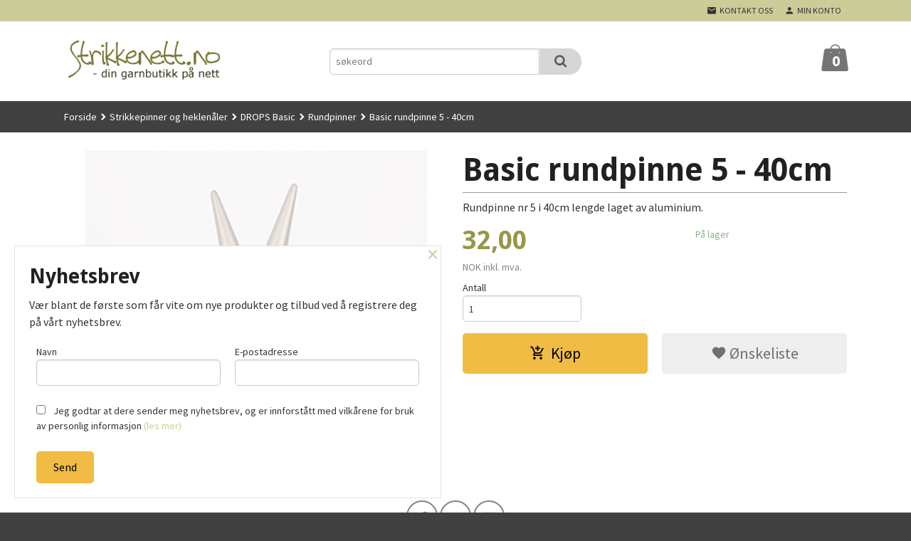

--- FILE ---
content_type: text/html
request_url: https://strikkenett.no/produkt/strikkepinner-og-heklenaler/drops-basic/rundpinner/basic-rundpinne-5-40cm
body_size: 15132
content:
<!DOCTYPE html>

<!--[if IE 7]>    <html class="lt-ie10 lt-ie9 lt-ie8 ie7 no-js" lang="no"> <![endif]-->
<!--[if IE 8]>    <html class="lt-ie10 lt-ie9 ie8 no-js" lang="no"> <![endif]-->
<!--[if IE 9]>    <html class="lt-ie10 ie9 no-js" lang="no"> <![endif]-->
<!--[if (gt IE 9)|!(IE)]><!--> <html class="no-js" lang="no"> <!--<![endif]-->

<head prefix="og: http://ogp.me/ns# fb: http://ogp.me/ns/fb# product: http://ogp.me/ns/product#">
    <meta http-equiv="Content-Type" content="text/html; charset=UTF-8">
    <meta http-equiv="X-UA-Compatible" content="IE=edge">
    
                    <title>Basic rundpinne 5 - 40cm | Strikkenett.no - din garnbutikk på nett</title>
        

    <meta name="description" content="Rundpinne nr 5 i 40cm lengde laget av aluminium.">

    <meta name="keywords" content="">

<meta name="csrf-token" content="H3DMh79Gjn6fX3OC2uFcWoUJXNgv3d1pk9ofGGq5">    <link rel="shortcut icon" href="/favicon.ico">
    <meta property="og:title" content="Basic rundpinne 5 - 40cm">
<meta property="og:type" content="product">

<meta property="og:image" content="https://strikkenett.no/assets/img/630/630/bilder_nettbutikk/d1438fe2175864ab7bb5947bd268658b-image.jpeg">

    <meta property="og:image:width" content="600">
    <meta property="og:image:height" content="600">

<meta property="og:description" content="Rundpinne nr 5 i 40cm lengde laget av aluminium.">


<meta property="product:price:amount" content="32.00"> 
<meta property="product:price:currency" content="NOK">

    <meta property="product:category" content="Rundpinner">
    <meta property="product-category-link" content="https://strikkenett.no/butikk/strikkepinner-og-heklenaler/drops-basic/rundpinner">

<meta property="product:availability" content="instock">



<meta property="og:url" content="https://strikkenett.no/produkt/strikkepinner-og-heklenaler/drops-basic/rundpinner/basic-rundpinne-5-40cm">
<meta property="og:site_name" content="Strikkenett.no - din garnbutikk på nett">
<meta property="og:locale" content="nb_NO"><!-- Pioneer scripts & style -->
<meta name="viewport" content="width=device-width, initial-scale=1.0, minimum-scale=1">
<!-- Android Lollipop theme support: http://updates.html5rocks.com/2014/11/Support-for-theme-color-in-Chrome-39-for-Android -->
<meta name="theme-color" content="#CCCC99">

<link href="/assets/themes/meridian/css/meridian.compiled.css?ver=1594036892" rel="preload" as="style">
<link href="/assets/themes/meridian/css/meridian.compiled.css?ver=1594036892" rel="stylesheet" type="text/css">


<script type="text/javascript" src="/assets/js/modernizr.min-dev.js"></script>
<script>
    window.FEATURES = (function() {
        var list = {"24ai":1,"24chat":1,"24nb":1,"8":1,"api":1,"blog":1,"boxpacker":1,"criteo":1,"discount":1,"dropshipping":1,"email_redesign":1,"facebook_dpa":1,"facebook_product_catalog":1,"fiken":1,"frontendfaq":1,"giftcard":1,"google_analytics_4":1,"google_shopping":1,"klarna_b2b":1,"localization":1,"logistra":1,"logistra_printers":1,"mega_menu":1,"modal_cart":1,"modal_cart_free_shipping_reminder":1,"modal_cart_products":1,"newsletter":1,"om2_multihandling":1,"pickuppoints":1,"pickuppoints_custom":1,"popup_module":1,"printnode":1,"product_image_slider":1,"product_management_2":1,"product_management_2_customize_layout":1,"slider":1,"snapchat":1,"stock_reminders":1,"text":1,"thumb_attribute_connection":1,"tripletex":1,"two":1,"two_search_api":1,"update_price_on_attribute_change":1,"users":1,"vipps_express":1,"webshop":1};

        return {
            get: function(name) { return name in list; }
        };
    })();

    if (window.FEATURES.get('facebook_dpa')) {
                facebook_dpa_id = "1711661610235450";
            }

</script>

   

<script async src="https://client.24nettbutikk.chat/embed.js" data-chat-id=""></script><script>function chat(){(window.lvchtarr=window.lvchtarr||[]).push(arguments)}</script><script>chat('placement', 'bottom-right');</script><!-- Global site tag (gtag.js) - Google Analytics -->
<script type="text/plain" data-category="analytics" async src="https://www.googletagmanager.com/gtag/js?id=G-82S7M9N0KV"></script>
<script type="text/plain" data-category="analytics">
  window.dataLayer = window.dataLayer || [];
  function gtag(){dataLayer.push(arguments);}
  gtag('js', new Date());

      gtag('config', 'G-16R6PMDFDV');
    gtag('config', 'G-82S7M9N0KV', {
      theme: 'meridian',
      activeCheckout: 'checkout'
  });
</script>

<script>
    class Item {
        product = {};

        constructor(product) {
            this.product = product;
        }

        #setItemVariant() {
            this.product.item_variant = Array.from(document.querySelectorAll('div.product__attribute'))
                ?.reduce((previousValue, currentValue, currentIndex, array) => {
                    let selectOptions = Array.from(currentValue.children[1].children[0].children);

                    if (!selectOptions.some(option => option.tagName === 'OPTGROUP')) {
                        let attribute = currentValue.children[0].children[0].innerHTML;
                        let value = selectOptions.find(attributeValue => attributeValue.selected).innerHTML;

                        return previousValue += `${attribute}: ${value}${array.length && currentIndex !== array.length - 1 ? ', ' : ''}`;
                    }
                }, '');
        }

        #attachEventListeners() {
            document.querySelectorAll('select.js-attribute').forEach(selector => selector.addEventListener('change', () => this.#setItemVariant()));

            const buyProductButton = document.querySelector('button.js-product__buy-button');

            if (buyProductButton) {
                buyProductButton.addEventListener('click', () => {
                    gtag('event', 'add_to_cart', {
                        currency: 'NOK',
                        value: this.product.value,
                        items: [{ ...this.product, quantity: parseInt(document.getElementById('buy_count').value) }]
                    });
                });
            }

            const buyBundleButton = document.querySelector('button.js-bundle__buy-button');

            if (buyBundleButton) {
                buyBundleButton.addEventListener('click', () => {
                    gtag('event', 'add_to_cart', {
                        currency: 'NOK',
                        value: this.product.value,
                        items: [this.product]
                    });
                });
            }

            const wishListButton = document.querySelector('.product__wishlist-button:not(.disabled)');

            if (wishListButton) {
                wishListButton.addEventListener('click', () => {
                    gtag('event', 'add_to_wishlist', {
                        currency: 'NOK',
                        value: this.product.value,
                        items: [{ ...this.product, quantity: parseInt(document.getElementById('buy_count').value) }],
                    });
                });
            }
        }

        async initialize() {
            await this.#setItemVariant();
            this.#attachEventListeners();

            gtag('event', 'view_item', {
                currency: 'NOK',
                value: this.product.value,
                items: [this.product]
            });
        }
    }
</script>
<!-- Google Analytics -->
<script type="text/plain" data-category="analytics">

    (function (i, s, o, g, r, a, m) {
        i['GoogleAnalyticsObject'] = r;
        i[r] = i[r] || function () {
            (i[r].q = i[r].q || []).push(arguments)
        }, i[r].l = 1 * new Date();
        a = s.createElement(o),
            m = s.getElementsByTagName(o)[0];
        a.async = 1;
        a.src = g;
        m.parentNode.insertBefore(a, m)
    })(window, document, 'script', '//www.google-analytics.com/analytics.js', 'ga');

        ga('create', 'UA-22210774-1', 'auto');
        
    ga('create', 'UA-24343184-8', 'auto', '24nb');

        ga('24nb.send', 'pageview');

    
        ga('send', 'pageview');

    
    
</script>
<div id="sincos-sc"></div>

<script>
    window.SERVER_DATA={"checkoutUrl":"checkout","cartFullHeight":1,"languageId":"1","currency":"NOK","usesFreeShippingReminder":false,"freeShippingCutoff":"799","useProductUpSell":true,"googleAnalytics4Enabled":true};
</script>
<script src="/js/slider-cart.js?v=b2cf874253b7a8c1bbe7f2dbd336acbb" type="text/javascript"></script>
<!-- Global site tag (gtag.js) - Google Analytics -->
<script async src="https://www.googletagmanager.com/gtag/js?id=UA-22210774-1"></script>
<script>
window.dataLayer = window.dataLayer || [];
function gtag(){dataLayer.push(arguments);}
gtag('js', new Date());
gtag('config', 'UA-22210774-1');
</script>


<!-- Google tag (gtag.js) -->
<script async src="https://www.googletagmanager.com/gtag/js?id=AW-981850917">
</script>
<script>
  window.dataLayer = window.dataLayer || [];
  function gtag(){dataLayer.push(arguments);}
  gtag('js', new Date());

  gtag('config', 'AW-981850917');
</script>


<!-- Global site tag (gtag.js) - Google Ads: 981850917 --> <script async src="https://www.googletagmanager.com/gtag/js?id=AW-981850917"></script> <script> window.dataLayer = window.dataLayer || []; function gtag(){dataLayer.push(arguments);} gtag('js', new Date()); gtag('config', 'AW-981850917'); </script>
<link rel="stylesheet" href="/css/cookie_consent.css">
<script defer src="/js/cookie_consent.js"></script>
<script>
    window.dataLayer = window.dataLayer || [];
    function gtag(){dataLayer.push(arguments);}

    // Set default consent to 'denied' as a placeholder
    // Determine actual values based on your own requirements
    gtag('consent', 'default', {
        'ad_storage': 'denied',
        'ad_user_data': 'denied',
        'ad_personalization': 'denied',
        'analytics_storage': 'denied',
        'url_passthrough': 'denied'
    });

</script>

<script>

    window.addEventListener('load', function(){

        CookieConsent.run({
            cookie: {
                name: 'cookie_consent_cookie',
                domain: window.location.hostname,
                path: '/',
                expiresAfterDays: 30,
                sameSite: 'Lax'
            },
            disablePageInteraction: true,
            guiOptions: {
                consentModal: {
                    layout: 'box inline',
                    position: 'middle center',
                    equalWeightButtons: false,
                }
            },
            categories: {
                necessary: {
                    enabled: true,
                    readonly: true,
                },
                analytics: {},
                targeting: {}
            },
            language: {
                default: 'no',
                translations: {
                    no: {
                        consentModal: {
                            title: 'Vi bruker cookies!',
                            description: '<p>Vi benytter første- og tredjeparts cookies (informasjonskapsler).</p><br><br><p>Cookies bruker til: </p><br><ul style="padding-left:3px;"><li>Nødvendige funksjoner på nettsiden</li><li>Analyse og statistikk</li><li>Markedsføring som kan brukes for personlig tilpasning av annonser</li></ul><br><p>Velg “Godta alle” om du aksepterer vår bruk av cookie. Hvis du ønsker å endre på cookie-innstillingene, velg “La meg velge selv”.</p><br><p>Les mer om vår Cookie policy <a href="/side/cookies">her.</a></p>',
                            acceptAllBtn: 'Godta alle',
                            acceptNecessaryBtn: 'Godta kun nødvendige',
                            showPreferencesBtn: 'La meg velge selv',
                        },
                        preferencesModal: {
                            title: 'Innstillinger',
                            acceptAllBtn: 'Godta alle',
                            acceptNecessaryBtn: 'Godta kun nødvendige',
                            savePreferencesBtn: 'Lagre og godta innstillinger',
                            closeIconLabel: 'Lukk',
                            sections: [
                                {
                                    title: 'Bruk av cookies 📢',
                                    description: 'Vi bruker cookies for å sikre deg en optimal opplevelse i nettbutikken vår. Noen cookies er påkrevd for at nettbutikken skal fungere. Les mer om vår <a href="/side/sikkerhet_og_personvern" class="cc-link">personvernerklæring</a>.'
                                },
                                {
                                    title: 'Helt nødvendige cookies',
                                    description: 'Cookies som er helt nødvendig for at nettbutikken skal fungere. Man får ikke handlet i nettbutikken uten disse.',
                                },
                                {
                                    title: 'Cookies rundt analyse og oppsamling av statistikk',
                                    description: 'Cookie som lagrer anonym statistikk av besøkende i nettbutikken. Disse brukes av nettbutikkeier for å lære seg mer om hvem publikummet sitt er.',
                                    linkedCategory: 'analytics'
                                },
                                {
                                    title: 'Cookies rundt markedsføring og retargeting',
                                    description: 'Cookies som samler informasjon om din bruk av nettsiden slik at markedsføring kan tilpasses deg.',
                                    linkedCategory: 'targeting'
                                },
                                {
                                    title: 'Mer informasjon',
                                    description: 'Ved spørsmål om vår policy rundt cookies og dine valg, ta gjerne kontakt med oss på <a href="mailto:garn@strikkenett.no">garn@strikkenett.no</a>.'
                                }
                            ]
                        }
                    }
                }
            }
        });
    });
</script>

<script type="text/plain" data-category="targeting">
    window.dataLayer = window.dataLayer || [];
    function gtag(){ dataLayer.push(arguments); }
    gtag('consent', 'update', {
        'ad_storage': 'granted',
        'ad_user_data': 'granted',
        'ad_personalization': 'granted'
    });
</script>

<script type="text/plain" data-category="analytics">
    window.dataLayer = window.dataLayer || [];
    function gtag(){ dataLayer.push(arguments); }
    gtag('consent', 'update', {
        'analytics_storage': 'granted',
        'url_passthrough': 'granted'
    });
</script>

            <meta name="google-site-verification" content="UKXA1zLSj0OBfl6zr9eo5duQaJxGTnOt2H2Cm7VlWlk" /></head>

<body class="">

    <a href="#main-content" class="sr-only">Gå til innholdet</a>

<div id="outer-wrap">
    <div id="inner-wrap" class="content-wrapper">
        
                                <header id="top" role="banner" class="header-row">
    <nav id="utils-nav" class="top-bg hide-for-print">
    <div class="row">
        <div class="small-7 medium-5 large-4 columns">

            
        </div>

        <div class="small-5 medium-7 large-8 columns">
            <nav class="user-nav">
    <ul class="right inline-list piped-nav" id="user-nav">

        <li class="hide-for-large-up ">
                            <a href="/search" class="neutral-link js-toggle-visibility search-toggler" data-toggle="#hidden-search-wrapper">
                    <i class="icon icon-search"></i><span class="hide-for-small">Søk</span>
                </a>
                    </li>

        <li>
            <a href="/side/kontakt_oss" class="neutral-link">
                <i class="icon icon-mail"></i><span class="hide-for-small">Kontakt oss</span>
            </a>
        </li>

        <li>
            <a href="/konto" class="neutral-link">
                <i class="icon icon-person"></i><span class="hide-for-small">Min konto</span>
            </a>
        </li>

    </ul>
</nav>        </div>
    </div>
    <div class="row hide" id="hidden-search-wrapper">
        <div class="columns small-12 medium-6 right">
            <form action="https://strikkenett.no/search" accept-charset="UTF-8" method="get" class="js-product-search-form" autocomplete="off">    <div class="row collapse postfix-radius">
        <div class="small-10 columns product-search">
            
<input type="text" name="q" value="" id="search-box__input" tabindex="0" maxlength="80" class="inputfelt_sokproduktmarg" placeholder="søkeord"  />
    <input type="submit" class="search-box__submit button small primary-color-bg hidden"  value="Søk"/>


    <div class="js-product-search-results product-search-results is-hidden">
        <p class="js-product-search__no-hits product-search__no-hits is-hidden">Ingen treff</p>
        <div class="js-product-search__container product-search__container is-hidden"></div>
        <p class="js-product-search__extra-hits product-search__extra-hits is-hidden">
            <a href="#" class="themed-nav">&hellip;vis flere treff (<span class="js-product-search__num-extra-hits"></span>)</a>
        </p>
    </div>
        </div>
        <div class="small-2 columns">
            <button type="submit" tabindex="0" class="button postfix js-product-search-submit primary-color-bg"><span class="icon-search icon-large"></span></button>
        </div>
    </div>
</form>        </div>
    </div>
</nav>    <div id="logo-row" class="header-bg">
    <div class="row">
        <div class="small-6 medium-4 columns">
            <div id="logo" class="logo-wrapper">
    <a href="https://strikkenett.no/" class="neutral-link">

        
            <span class="vertical-pos-helper"></span><img src="/bilder_diverse/1330421002.png" alt="Din DROPS forhandler på nett" class="logo-img">

        
    </a>
</div>
        </div>
        <div class="small-6 medium-8 columns hide-for-print">
            <div class="row header-functions">
                
                <div id="extra-nav-large" class="large-6 columns show-for-large-up">

                        <ul class="inline-list piped-nav no-separator left" id="contact-nav">
                    <li>&nbsp;</li>
            </ul>                    
                    <form action="https://strikkenett.no/search" accept-charset="UTF-8" method="get" class="js-product-search-form" autocomplete="off">    <div class="row collapse postfix-radius">
        <div class="small-10 columns product-search">
            
<input type="text" name="q" value="" id="search-box__input" tabindex="0" maxlength="80" class="inputfelt_sokproduktmarg" placeholder="søkeord"  />
    <input type="submit" class="search-box__submit button small primary-color-bg hidden"  value="Søk"/>


    <div class="js-product-search-results product-search-results is-hidden">
        <p class="js-product-search__no-hits product-search__no-hits is-hidden">Ingen treff</p>
        <div class="js-product-search__container product-search__container is-hidden"></div>
        <p class="js-product-search__extra-hits product-search__extra-hits is-hidden">
            <a href="#" class="themed-nav">&hellip;vis flere treff (<span class="js-product-search__num-extra-hits"></span>)</a>
        </p>
    </div>
        </div>
        <div class="small-2 columns">
            <button type="submit" tabindex="0" class="button postfix js-product-search-submit primary-color-bg"><span class="icon-search icon-large"></span></button>
        </div>
    </div>
</form>                </div>

                <div class="small-12 large-6 columns">
                    <div class="menu-button hide-for-large-up right">
                    	<a id="nav-open-btn" href="#nav"><i class="icon-menu icon-large"></i></a>
                    </div>
                    <div class="cart-and-checkout right ">
    <a href="https://strikkenett.no/kasse" class="neutral-link cart-button cart-button--empty">
        <span class="cart-button__sum">0,00</span>
        <span class="cart-button__currency">NOK</span>
        <i class="icon-shopping-bag cart-button__icon icon-xxlarge"></i><span class="cart-button__text">Handlevogn</span>
        <span class="cart-button__quantity">0</span>
    </a>

    <a href="https://strikkenett.no/kasse" class="button show-for-medium-up checkout-button call-to-action-color-bg">Kasse <i class="icon-chevron-right cart-icon icon-large"></i></a>
</div>                </div>

            </div>
        </div>
    </div>
</div></header>

<nav id="nav" class="navigation-bg main-nav nav-offcanvas js-arrow-key-nav hide-for-print" role="navigation">
    <div class="block row">
        <div class="columns"> 
            <h2 class="block-title nav-offcanvas__title">Produkter</h2>
            
            <ul id="main-menu" class="sm main-nav__list level-0" data-mer="Mer">
<li class="main-nav__item level-0"><a class="main-nav__frontpage-link" href="http://strikkenett.no">Forside</a></li><li class="main-nav__item level-0"><a href="/butikk/tilbud" >Tilbud</a></li><li class="main-nav__item parent level-0"><a href="/butikk/garn" >Garn</a><ul class="main-nav__submenu level-1" data-mer="Mer">
<li class="main-nav__item level-1"><a href="/butikk/garn/drops" >DROPS</a></li><li class="main-nav__item level-1"><a href="/butikk/garn/baestmor" >Bæstmor</a></li><li class="main-nav__item level-1"><a href="/butikk/garn/du-store-alpakka" >Du Store Alpakka</a></li><li class="main-nav__item level-1"><a href="/butikk/garn/dale-garn" >Dale Garn</a></li><li class="main-nav__item level-1"><a href="/butikk/garn/gjestal-garn" >Gjestal Garn</a></li><li class="main-nav__item level-1"><a href="/butikk/garn/diverse" >Diverse</a></li></ul>
</li><li class="main-nav__item parent level-0"><a href="/butikk/garnpakker" >Strikkepakker</a><ul class="main-nav__submenu level-1" data-mer="Mer">
<li class="main-nav__item level-1"><a href="/butikk/garnpakker/barn" >Baby / Barn</a></li><li class="main-nav__item level-1"><a href="/butikk/garnpakker/babytepper" >Babytepper</a></li><li class="main-nav__item level-1"><a href="/butikk/garnpakker/gensere-topper" >Gensere / Topper</a></li><li class="main-nav__item level-1"><a href="/butikk/garnpakker/jakker-cardigans" >Jakker / Cardigans</a></li><li class="main-nav__item level-1"><a href="/butikk/garnpakker/vesker" >Vesker</a></li><li class="main-nav__item level-1"><a href="/butikk/garnpakker/vester" >Vester</a></li><li class="main-nav__item level-1"><a href="/butikk/garnpakker/tilbehor-1" >Tilbehør</a></li><li class="main-nav__item level-1"><a href="/butikk/garnpakker/hundegensere" >Hundegensere</a></li><li class="main-nav__item level-1"><a href="/butikk/garnpakker/jul" >Jul</a></li><li class="main-nav__item level-1"><a href="/butikk/garnpakker/hanami" >Hanami</a></li></ul>
</li><li class="main-nav__item selected parent level-0"><a href="/butikk/strikkepinner-og-heklenaler" >Strikkepinner og heklenåler</a><ul class="main-nav__submenu active level-1" data-mer="Mer">
<li class="main-nav__item selected selected_sibl parent level-1"><a href="/butikk/strikkepinner-og-heklenaler/drops-basic" >DROPS Basic</a><ul class="main-nav__submenu active level-2" data-mer="Mer">
<li class="main-nav__item current selected_sibl level-2"><a href="/butikk/strikkepinner-og-heklenaler/drops-basic/rundpinner" >Rundpinner</a></li><li class="main-nav__item selected_sibl level-2"><a href="/butikk/strikkepinner-og-heklenaler/drops-basic/settpinner" >Settpinner</a></li><li class="main-nav__item selected_sibl level-2"><a href="/butikk/strikkepinner-og-heklenaler/drops-basic/parpinner" >Parpinner</a></li></ul>
</li><li class="main-nav__item selected_sibl level-1"><a href="/butikk/strikkepinner-og-heklenaler/drops-pro-classic" >DROPS Pro Classic</a></li><li class="main-nav__item selected_sibl level-1"><a href="/butikk/strikkepinner-og-heklenaler/drops-pro-romance" >DROPS Pro Romance</a></li><li class="main-nav__item selected_sibl level-1"><a href="/butikk/strikkepinner-og-heklenaler/drops-pinnesett" >DROPS pinnesett</a></li><li class="main-nav__item selected_sibl level-1"><a href="/butikk/strikkepinner-og-heklenaler/drops-strikketilbehor" >DROPS strikketilbehør</a></li><li class="main-nav__item selected_sibl level-1"><a href="/butikk/strikkepinner-og-heklenaler/mindful" >Mindful</a></li><li class="main-nav__item selected_sibl level-1"><a href="/butikk/strikkepinner-og-heklenaler/bamboo" >Bamboo</a></li><li class="main-nav__item selected_sibl level-1"><a href="/butikk/strikkepinner-og-heklenaler/cubics-firkantpinner" >Cubics - firkantpinner</a></li><li class="main-nav__item selected_sibl level-1"><a href="/butikk/strikkepinner-og-heklenaler/hverdags" >Hverdags</a></li><li class="main-nav__item selected_sibl parent level-1"><a href="/butikk/strikkepinner-og-heklenaler/karbonz" >Karbonz</a><ul class="main-nav__submenu level-2" data-mer="Mer">
<li class="main-nav__item level-2"><a href="/butikk/strikkepinner-og-heklenaler/karbonz/utskiftbare-spesial" >Utskiftbare spesial</a></li></ul>
</li><li class="main-nav__item selected_sibl parent level-1"><a href="/butikk/strikkepinner-og-heklenaler/nova-metal" >Nova Metal</a><ul class="main-nav__submenu level-2" data-mer="Mer">
<li class="main-nav__item level-2"><a href="/butikk/strikkepinner-og-heklenaler/nova-metal/utskiftbare-spesial-2" >Utskiftbare spesial</a></li></ul>
</li><li class="main-nav__item selected_sibl level-1"><a href="/butikk/strikkepinner-og-heklenaler/royale" >Royale</a></li><li class="main-nav__item selected_sibl parent level-1"><a href="/butikk/strikkepinner-og-heklenaler/symfonie-wood" >Symfonie Wood</a><ul class="main-nav__submenu level-2" data-mer="Mer">
<li class="main-nav__item level-2"><a href="/butikk/strikkepinner-og-heklenaler/symfonie-wood/utskiftbare-spesial" >Utskiftbare spesial</a></li></ul>
</li><li class="main-nav__item selected_sibl level-1"><a href="/butikk/strikkepinner-og-heklenaler/zing" >Zing</a></li><li class="main-nav__item selected_sibl parent level-1"><a href="/butikk/strikkepinner-og-heklenaler/heklenaler" >Heklenåler</a><ul class="main-nav__submenu level-2" data-mer="Mer">
<li class="main-nav__item level-2"><a href="/butikk/strikkepinner-og-heklenaler/heklenaler/drops-basic-heklenaler" >DROPS Basic heklenåler</a></li><li class="main-nav__item level-2"><a href="/butikk/strikkepinner-og-heklenaler/heklenaler/drops-pro-circus-1" >DROPS Pro Circus</a></li><li class="main-nav__item level-2"><a href="/butikk/strikkepinner-og-heklenaler/heklenaler/heklenaler-med-mykt-skaft" >Heklenåler med mykt skaft</a></li><li class="main-nav__item level-2"><a href="/butikk/strikkepinner-og-heklenaler/heklenaler/prym-ergonomics-1" >Prym.ergonomics</a></li><li class="main-nav__item level-2"><a href="/butikk/strikkepinner-og-heklenaler/heklenaler/bambus" >Bambus</a></li><li class="main-nav__item level-2"><a href="/butikk/strikkepinner-og-heklenaler/heklenaler/zing-1" >Zing</a></li><li class="main-nav__item level-2"><a href="/butikk/strikkepinner-og-heklenaler/heklenaler/symfonie-wood-1" >Symfonie Wood</a></li></ul>
</li><li class="main-nav__item selected_sibl level-1"><a href="/butikk/strikkepinner-og-heklenaler/hakkenaler" >Hakkenåler</a></li><li class="main-nav__item selected_sibl level-1"><a href="/butikk/strikkepinner-og-heklenaler/gavesett" >Gavesett</a></li><li class="main-nav__item selected_sibl level-1"><a href="/butikk/strikkepinner-og-heklenaler/pinnetilbehor" >Pinnetilbehør</a></li><li class="main-nav__item selected_sibl level-1"><a href="/butikk/strikkepinner-og-heklenaler/tykke-pinner-i-bjork" >Tykke pinner i bjørk</a></li><li class="main-nav__item selected_sibl level-1"><a href="/butikk/strikkepinner-og-heklenaler/prym-ergonomics" >Prym.ergonomics</a></li><li class="main-nav__item selected_sibl level-1"><a href="/butikk/strikkepinner-og-heklenaler/symfonie-natural" >Symfonie Natural</a></li><li class="main-nav__item selected_sibl level-1"><a href="/butikk/strikkepinner-og-heklenaler/addicrasytrio" >Addi CraSy Trio</a></li><li class="main-nav__item selected_sibl level-1"><a href="/butikk/strikkepinner-og-heklenaler/smart-stix" >Smart Stix</a></li><li class="main-nav__item selected_sibl level-1"><a href="/butikk/strikkepinner-og-heklenaler/vaiere" >Vaiere</a></li></ul>
</li><li class="main-nav__item parent level-0"><a href="/butikk/tilbehor" >Tilbehør</a><ul class="main-nav__submenu level-1" data-mer="Mer">
<li class="main-nav__item level-1"><a href="/butikk/tilbehor/glidelas-til-strikketoy" >Glidelås til strikketøy</a></li><li class="main-nav__item level-1"><a href="/butikk/tilbehor/innpakning" >Innpakning</a></li><li class="main-nav__item level-1"><a href="/butikk/tilbehor/maskemarkorer" >Maskemarkører</a></li><li class="main-nav__item parent level-1"><a href="/butikk/tilbehor/merkelapper" >Merkelapper</a><ul class="main-nav__submenu level-2" data-mer="Mer">
<li class="main-nav__item level-2"><a href="/butikk/tilbehor/merkelapper/skinnlapper" >Skinnlapper</a></li><li class="main-nav__item level-2"><a href="/butikk/tilbehor/merkelapper/merkelapper-i-tekstil" >Merkelapper i tekstil/symerker</a></li><li class="main-nav__item level-2"><a href="/butikk/tilbehor/merkelapper/merkelapper-i-imitert-skinn" >Merkelapper i imitert skinn</a></li><li class="main-nav__item level-2"><a href="/butikk/tilbehor/merkelapper/merkelapper-med-refleks" >Merkelapper med refleks</a></li><li class="main-nav__item level-2"><a href="/butikk/tilbehor/merkelapper/merkelapper-i-papp" >Merkelapper i papp</a></li><li class="main-nav__item level-2"><a href="/butikk/tilbehor/merkelapper/merker-i-metall" >Merker i metall</a></li></ul>
</li><li class="main-nav__item parent level-1"><a href="/butikk/tilbehor/maleband" >Målebånd</a><ul class="main-nav__submenu level-2" data-mer="Mer">
<li class="main-nav__item level-2"><a href="/butikk/tilbehor/maleband/wrist-ruler" >Wrist Ruler</a></li></ul>
</li><li class="main-nav__item level-1"><a href="/butikk/tilbehor/naler" >Nåler</a></li><li class="main-nav__item level-1"><a href="/butikk/tilbehor/radtellere" >Radtellere</a></li><li class="main-nav__item level-1"><a href="/butikk/tilbehor/pinnemal" >Pinnemål</a></li><li class="main-nav__item level-1"><a href="/butikk/tilbehor/oppskriftsholdere" >Oppskriftsholdere</a></li><li class="main-nav__item level-1"><a href="/butikk/tilbehor/kopper" >Kopper</a></li><li class="main-nav__item level-1"><a href="/butikk/tilbehor/kort" >Kort</a></li><li class="main-nav__item level-1"><a href="/butikk/tilbehor/servietter" >Servietter</a></li><li class="main-nav__item level-1"><a href="/butikk/tilbehor/bilder" >Bilder</a></li><li class="main-nav__item level-1"><a href="/butikk/tilbehor/sakser" >Sakser</a></li><li class="main-nav__item level-1"><a href="/butikk/tilbehor/sytilbehor" >Sytilbehør</a></li><li class="main-nav__item level-1"><a href="/butikk/tilbehor/prym-love" >Prym Love</a></li><li class="main-nav__item level-1"><a href="/butikk/tilbehor/strikketilbehor" >Strikketilbehør</a></li><li class="main-nav__item level-1"><a href="/butikk/tilbehor/stoff-1" >Stoff</a></li><li class="main-nav__item level-1"><a href="/butikk/tilbehor/band-1" >Bånd</a></li><li class="main-nav__item level-1"><a href="/butikk/tilbehor/reflekser-1" >Reflekser</a></li><li class="main-nav__item level-1"><a href="/butikk/tilbehor/boker" >Bøker</a></li><li class="main-nav__item level-1"><a href="/butikk/tilbehor/for-barn-1" >For barn</a></li></ul>
</li><li class="main-nav__item parent level-0"><a href="/butikk/knapper-og-perler" >Knapper og perler</a><ul class="main-nav__submenu level-1" data-mer="Mer">
<li class="main-nav__item level-1"><a href="/butikk/knapper-og-perler/drops-knapper" >DROPS knapper</a></li><li class="main-nav__item level-1"><a href="/butikk/knapper-og-perler/treknapper" >Treknapper</a></li><li class="main-nav__item level-1"><a href="/butikk/knapper-og-perler/perlemorknapper" >Perlemorknapper</a></li><li class="main-nav__item level-1"><a href="/butikk/knapper-og-perler/barneknapper" >Barneknapper</a></li><li class="main-nav__item level-1"><a href="/butikk/knapper-og-perler/metallknapper" >Metallknapper</a></li><li class="main-nav__item level-1"><a href="/butikk/knapper-og-perler/plast-acrylknapper" >Plast-/Acrylknapper</a></li><li class="main-nav__item level-1"><a href="/butikk/knapper-og-perler/stofftrukne-knapper" >Stofftrukne knapper</a></li><li class="main-nav__item level-1"><a href="/butikk/knapper-og-perler/knapper-i-hornbein" >Knapper i horn/bein</a></li><li class="main-nav__item level-1"><a href="/butikk/knapper-og-perler/trykknapper" >Trykknapper</a></li><li class="main-nav__item level-1"><a href="/butikk/knapper-og-perler/perler" >Perler</a></li><li class="main-nav__item level-1"><a href="/butikk/knapper-og-perler/hekter-og-ringer" >Hekter og ringer</a></li><li class="main-nav__item level-1"><a href="/butikk/knapper-og-perler/sjalspenner" >Sjalspenner</a></li></ul>
</li><li class="main-nav__item parent level-0"><a href="/butikk/oppskrifter" >Gratisoppskrifter</a><ul class="main-nav__submenu level-1" data-mer="Mer">
<li class="main-nav__item level-1"><a href="/butikk/oppskrifter/drops" >DROPS</a></li><li class="main-nav__item level-1"><a href="/butikk/oppskrifter/du-store-alpakka" >Du Store Alpakka</a></li><li class="main-nav__item level-1"><a href="/butikk/oppskrifter/dale-garn-1" >Dale Garn</a></li></ul>
</li><li class="main-nav__item parent level-0"><a href="/butikk/sytrad" >Sytråd</a><ul class="main-nav__submenu level-1" data-mer="Mer">
<li class="main-nav__item level-1"><a href="/butikk/sytrad/symaskinbroderi" >Symaskinbroderi</a></li></ul>
</li><li class="main-nav__item parent level-0"><a href="/butikk/vesker-oppbevaring" >Vesker & oppbevaring</a><ul class="main-nav__submenu level-1" data-mer="Mer">
<li class="main-nav__item level-1"><a href="/butikk/vesker-oppbevaring/strikkepinneoppbevaring" >Strikkepinneoppbevaring</a></li><li class="main-nav__item level-1"><a href="/butikk/vesker-oppbevaring/nett-til-strikketoyet" >Nett til strikketøyet</a></li><li class="main-nav__item level-1"><a href="/butikk/vesker-oppbevaring/smaoppbevaring" >Småoppbevaring</a></li><li class="main-nav__item level-1"><a href="/butikk/vesker-oppbevaring/bokser" >Bokser</a></li></ul>
</li><li class="main-nav__item level-0"><a href="/butikk/dusker" >Dusker</a></li><li class="main-nav__item level-0"><a href="/butikk/nyheter" >Nyheter</a></li></ul>
        </div>
    </div>

            <a class="main-nav__close-btn exit-off-canvas" id="nav-close-btn" href="#top"><i class="icon-chevron-left icon-large"></i> Lukk</a>
    </nav>                    <div class="breadcrumbs-bg">
        <div class="row">
            <div class="columns">
                <ul class="breadcrumbs" itemscope itemtype="http://schema.org/BreadcrumbList"><li class="breadcrumbs__item breadcrumbs__home"><a href="https://strikkenett.no/">Forside</a></li><li class="breadcrumbs__item" itemprop="itemListElement" itemscope itemtype="http://schema.org/ListItem"><a itemtype="http://schema.org/Thing" itemprop="item" href="https://strikkenett.no/butikk/strikkepinner-og-heklenaler"><span itemprop="name">Strikkepinner og heklenåler</span></a> <meta itemprop="position" content="1" /></li><li class="breadcrumbs__item" itemprop="itemListElement" itemscope itemtype="http://schema.org/ListItem"><a itemtype="http://schema.org/Thing" itemprop="item" href="https://strikkenett.no/butikk/strikkepinner-og-heklenaler/drops-basic"><span itemprop="name">DROPS Basic</span></a> <meta itemprop="position" content="2" /></li><li class="breadcrumbs__item" itemprop="itemListElement" itemscope itemtype="http://schema.org/ListItem"><a itemtype="http://schema.org/Thing" itemprop="item" href="https://strikkenett.no/butikk/strikkepinner-og-heklenaler/drops-basic/rundpinner"><span itemprop="name">Rundpinner</span></a> <meta itemprop="position" content="3" /></li><li class="breadcrumbs__item current" itemprop="itemListElement" itemscope itemtype="http://schema.org/ListItem"><span><span itemprop="name">Basic rundpinne 5 - 40cm</span></span><meta itemtype="http://schema.org/Thing" content="https://strikkenett.no/produkt/strikkepinner-og-heklenaler/drops-basic/rundpinner/basic-rundpinne-5-40cm" itemprop="item"><meta itemprop="position" content="4" /></li><meta itemprop="numberOfItems" content="4"><meta itemprop="itemListOrder" content="Ascending"></ul>
            </div>
        </div>
    </div>

<div id="main" class="content-bg main-content">
    <div class="row">
        <div class="columns">
            <div id="main-content" itemscope itemtype="http://schema.org/Product" tabindex="-1">
                
<article class="product">

    <div class="row">

        <div class="columns small-12 show-for-medium-down">
            <h1 itemprop="name" class="product__title">Basic rundpinne 5 - 40cm</h1>
        </div>

        <form action="https://strikkenett.no/handlevogn/leggtil" method="post" accept-charset="utf-8" class="product__form"><input type="hidden" name="_token" value="H3DMh79Gjn6fX3OC2uFcWoUJXNgv3d1pk9ofGGq5">        
<input type="hidden" name="id" value="628" />
        
<input type="hidden" name="path" value="produkt/strikkepinner-og-heklenaler/drops-basic/rundpinner/basic-rundpinne-5-40cm" />

            <div class="product__images  small-12 medium-6 large-6 small-centered medium-uncentered columns">
                <div class="product__main-images">
    <ul class="js-fancybox-gallery ">
                    <li>
                <a class="fancybox product__main-images__link readon-icon__wrapper bx-slide"
                data-fancybox-group="prod_gallery"
                href="/assets/img/1024/1024/bilder_nettbutikk/d1438fe2175864ab7bb5947bd268658b-image.jpeg"
                target="_blank"
                title=""
                tabindex="0">
                    <img src="/assets/img/640/640/bilder_nettbutikk/d1438fe2175864ab7bb5947bd268658b-image.jpeg" alt="" title="">
                    <div class="readon-icon__container">
                        <span class="vertical-pos-helper"></span><i class="icon-search readon-icon"></i>
                    </div>
                </a>
            </li>
            </ul>
</div>            </div>

            <div class="product__info small-12 medium-6 large-6 small-centered medium-uncentered columns">

                <h1 itemprop="name" class="product__title show-for-large-up">Basic rundpinne 5 - 40cm</h1>

                                
                <p class="product__ingress" itemprop="description">Rundpinne nr 5 i 40cm lengde laget av aluminium.</p>

                <meta itemprop="brand" content="">
                                    <meta itemprop="image" content="https://strikkenett.no/assets/img/630/630/bilder_nettbutikk/d1438fe2175864ab7bb5947bd268658b-image.jpeg">
                                <meta itemprop="sku" content="">
                <meta itemprop="gtin14" content="">
                
                <div class="row">
                    <div class="small-12 large-7 columns">
                        <div class="offers" itemprop="offers" itemscope itemtype="http://schema.org/Offer">

    
        <span class="price primary-color-big"><span id="product-628-price" class="sr-only visuallyhidden">Pris</span><span class="price__display" aria-labelledby="product-628-price">32,00</span></span>

        <span class="price--original">
                            <span class="vat-info"><span class="currency">NOK</span> inkl. mva.</span>
                    </span>

        <meta itemprop="price" content="32">
<meta itemprop="priceCurrency" content="NOK">
    
<span itemprop="priceSpecification" itemscope itemtype="http://www.schema.org/PriceSpecification">
    <meta itemprop="price" content="32">
    <meta itemprop="priceCurrency" content="NOK">
    <meta itemprop="valueAddedTaxIncluded" content="true">
</span>

<!--<meta itemprop="priceValidUntil" content="">-->
<meta itemprop="url" content="https://strikkenett.no/produkt/strikkepinner-og-heklenaler/drops-basic/rundpinner/basic-rundpinne-5-40cm">
            <link itemprop="availability" href="http://schema.org/InStock">

<meta id="stock-status-628" data-stock="18" data-session-stock="18" content="18">
    
</div>                    </div>
                    <div class="small-12 large-5 columns">
                        <div class="product__stockstatus">
            <span class="product__stockstatus__number">
            På lager        </span><br>
    
    </div>                    </div>
                </div>
                
                
                <div class="product__attributes">
                        
<input type="hidden" name="attributt[][0]" value="" />
                        <div class="product__quantity">
        <label for="buy_count" class="product__quantity__label">Antall</label>
        <input type="number" pattern="[0-9]*" inputmode="numeric" min="1" class="product__quantity__input" data-product-id="628" name="antall" value="1" id="buy_count" placeholder="1">
    </div>
                </div>

                    <input name="ekstra_velg" type="hidden" value='0'>
    <input name="ekstra_tekst" type="hidden" value=''>

                
                <div class="row">
                    <div class="columns small-6">
	        <button type="submit" name="button" class="button large expand product__buy-button js-product__buy-button" data-product-id="628">
            <i class="icon-add-shopping-cart"></i>Kjøp        </button>
	</div>

                                            <div class="columns small-6 left hide-for-print">
    <a href="#" class="button large expand secondary product__wishlist-button disabled" data-success="Produktet ble lagt i ønskelisten" data-disabled-msg="Du må registrere deg eller logge inn for å bruke ønskelisten">
        <i class="icon-favorite"></i> Ønskeliste    </a>
</div>                                        </form>                                    </div>

                            </div>


        <div class="product__about small-12 large-6 small-centered medium-uncentered columns">
            

    <div class="social-buttons__headline-wrapper block__box__headline-wrapper">
        <h3 class="social-buttons__headline block__box__headline">Del dette</h3>
    </div>

    <ul class="social-buttons-list social-buttons-list--product">

                    <li class="social-button social-button--twitter">
                    <a href="https://twitter.com/intent/tweet?url=https%3A%2F%2Fstrikkenett.no%2Fprodukt%2Fstrikkepinner-og-heklenaler%2Fdrops-basic%2Frundpinner%2Fbasic-rundpinne-5-40cm&amp;text=Basic+rundpinne+5+-+40cm+%7C+Strikkenett.no+-+din+garnbutikk+p%C3%A5+nett" title="Del på Twitter" class="social-button__link" target="_blank">
                        <i class="icon-twitter"></i>
                    </a>
                </li>        
                    <li class="social-button social-button--facebook">
                    <a href="https://www.facebook.com/sharer/sharer.php?u=https%3A%2F%2Fstrikkenett.no%2Fprodukt%2Fstrikkepinner-og-heklenaler%2Fdrops-basic%2Frundpinner%2Fbasic-rundpinne-5-40cm" title="Del på Facebook" class="social-button__link" target="_blank">
                        <i class="icon-facebook"></i>
                    </a>
                </li>        
        
        
                    <li class="social-button social-button--mail">
                    <a href="mailto:?subject=Basic rundpinne 5 - 40cm&amp;body=Basic rundpinne 5 - 40cm%0A%0ARundpinne nr 5 i 40cm lengde laget av aluminium.%0A%0ALes mer: https://strikkenett.no/produkt/strikkepinner-og-heklenaler/drops-basic/rundpinner/basic-rundpinne-5-40cm" title="Del på E-post" class="social-button__link" >
                        <i class="icon-mail"></i>
                    </a>
                </li>        
    </ul>

<div id="product-tabs" class="js-tabs">       
    
                        <h4>Produktinfo</h4>
            <div>Rundpinne nr 5 i 40cm lengde laget av aluminium.
					 					 					 					 					 					 					 					 					 					 					 					 					 					 					 					 					 					 					 					 					 					 					 					 					 					 					 					 					 					 					                         </div>
            
</div>        </div>

    </div>

    <meta itemprop="url" content="https://strikkenett.no/produkt/strikkepinner-og-heklenaler/drops-basic/rundpinner/basic-rundpinne-5-40cm">

</article>

            </div>
        </div>
    </div>
</div>            
            <div id="footer" class="footer-bg">
    
    <div class="row hide-for-print">
        <div class="columns small-12 medium-6 large-3 footer-block">
            <div class="block" id="block-footer1">
            <div class="block__box bordered bordered--bottom bordered--hard ">
    <h3 class="block__box__headline js-toggle-visibility" data-toggle="#js-box-11-contents">Om butikken</h3>
    <div class="block__box__content" id="js-box-11-contents">
        <ul>
                            <li class=" ">
            <a href="/" class=" neutral-link">Forside</a>
        </li>
                            <li class=" ">
            <a href="/kunde" class=" neutral-link">Bli kunde</a>
        </li>
                            <li class=" ">
            <a href="/sider/om-strikkenettno" class=" neutral-link">Om Strikkenett.no</a>
        </li>
                            <li class=" ">
            <a href="/gavekort" class=" neutral-link">Gavekort</a>
        </li>
                            <li class=" login_btn">
            <a href="/kunde/logginn" class="login_btn neutral-link">Logg inn</a>
        </li>
                            <li class=" login_btn is-hidden">
            <a href="/kunde/loggut" class="login_btn is-hidden neutral-link">Logg ut</a>
        </li>
                            <li class=" ">
            <a href="/side/kontakt_oss" class=" neutral-link">Kontakt oss</a>
        </li>
    </ul>    </div>
</div>            <div class="block__box bordered bordered--bottom bordered--hard block__box--banners">
    <h3 class="block__box__headline js-toggle-visibility" data-toggle="#js-box-24-contents">Klarna dark</h3>
    <div class="block__box__content" id="js-box-24-contents">
        <div class="klarna_brand_assets">
    <img src="https://cdn.klarna.com/1.0/shared/image/generic/badge/nb_no/checkout/short-blue.png?width=312">
</div>
    </div>
</div>    </div>        </div>
        <div class="columns small-12 medium-6 large-3 footer-block">
            <div class="block" id="block-footer2">
            <div class="block__box bordered bordered--bottom bordered--hard ">
    <h3 class="block__box__headline js-toggle-visibility" data-toggle="#js-box-4-contents">Bestselgere</h3>
    <div class="block__box__content" id="js-box-4-contents">
        <ul id="bestseller__list">
            
        <li class="bestseller__list__item">
            <a class="bestseller bestseller--on-sale neutral-link" href="https://strikkenett.no/produkt/garn/drops/drops-karisma">
                <div class="row collapse">

                    <div class="columns small-4 bestseller__image">
                                                    <img loading="lazy" class="bordered--hard " src="/assets/img/75/75/bilder_nettbutikk/af4ebf39d252e2ada7ac69a497a29469-image.jpeg" alt="DROPS Karisma">
                                            </div>

                    <div class="columns small-8">
                        <h3 class="bestseller__title">DROPS Karisma</h3>

                                                    <span class="price currency bestseller__currency">NOK</span>
                            <span class="price bestseller__price">25,00</span>

                                                            <span class="price--original bestseller__price bestseller__price--original subtle">30,00</span>
                            
                                            </div>

                </div>
            </a>
        </li>
            
        <li class="bestseller__list__item">
            <a class="bestseller bestseller--on-sale neutral-link" href="https://strikkenett.no/produkt/garn/drops/drops-merino-extra-fine">
                <div class="row collapse">

                    <div class="columns small-4 bestseller__image">
                                                    <img loading="lazy" class="bordered--hard " src="/assets/img/75/75/bilder_nettbutikk/63edc9fbdcbffb1a695a4b20c6684863-image.jpeg" alt="DROPS Merino Extra Fine">
                                            </div>

                    <div class="columns small-8">
                        <h3 class="bestseller__title">DROPS Merino Extra Fine</h3>

                                                    <span class="price currency bestseller__currency">NOK</span>
                            <span class="price bestseller__price">36,00</span>

                                                            <span class="price--original bestseller__price bestseller__price--original subtle">45,00</span>
                            
                                            </div>

                </div>
            </a>
        </li>
            
        <li class="bestseller__list__item">
            <a class="bestseller  neutral-link" href="https://strikkenett.no/produkt/garn/drops/drops-alpaca">
                <div class="row collapse">

                    <div class="columns small-4 bestseller__image">
                                                    <img loading="lazy" class="bordered--hard " src="/assets/img/75/75/bilder_nettbutikk/f269a593aac10cb6f19d7ae4f11db606-image.jpeg" alt="DROPS Alpaca">
                                            </div>

                    <div class="columns small-8">
                        <h3 class="bestseller__title">DROPS Alpaca</h3>

                                                    <span class="price currency bestseller__currency">NOK</span>
                            <span class="price bestseller__price">49,00</span>

                            
                                            </div>

                </div>
            </a>
        </li>
            
        <li class="bestseller__list__item">
            <a class="bestseller  neutral-link" href="https://strikkenett.no/produkt/garn/drops/drops-nepal">
                <div class="row collapse">

                    <div class="columns small-4 bestseller__image">
                                                    <img loading="lazy" class="bordered--hard " src="/assets/img/75/75/bilder_nettbutikk/586b62ea2a4848182d5f3835408ecd14-image.jpeg" alt="DROPS Nepal">
                                            </div>

                    <div class="columns small-8">
                        <h3 class="bestseller__title">DROPS Nepal</h3>

                                                    <span class="price currency bestseller__currency">NOK</span>
                            <span class="price bestseller__price">35,00</span>

                            
                                            </div>

                </div>
            </a>
        </li>
            
        <li class="bestseller__list__item">
            <a class="bestseller bestseller--on-sale neutral-link" href="https://strikkenett.no/produkt/garn/drops/drops-baby-merino">
                <div class="row collapse">

                    <div class="columns small-4 bestseller__image">
                                                    <img loading="lazy" class="bordered--hard " src="/assets/img/75/75/bilder_nettbutikk/507665ceb4051d8896435050f2627709-image.jpeg" alt="DROPS Baby Merino">
                                            </div>

                    <div class="columns small-8">
                        <h3 class="bestseller__title">DROPS Baby Merino</h3>

                                                    <span class="price currency bestseller__currency">NOK</span>
                            <span class="price bestseller__price">36,00</span>

                                                            <span class="price--original bestseller__price bestseller__price--original subtle">45,00</span>
                            
                                            </div>

                </div>
            </a>
        </li>
    </ul>    </div>
</div>    </div>        </div>
        <div class="columns small-12 medium-6 large-3 footer-block">
            <div class="block" id="block-footer3">
            <div class="block__box bordered bordered--bottom bordered--hard ">
    <h3 class="block__box__headline js-toggle-visibility" data-toggle="#js-box-6-contents">Din konto</h3>
    <div class="block__box__content" id="js-box-6-contents">
            <form action="https://strikkenett.no/kunde" method="post" accept-charset="utf-8"><input type="hidden" name="_token" value="H3DMh79Gjn6fX3OC2uFcWoUJXNgv3d1pk9ofGGq5">    
        <div class="row collapsed my-account__email-field">
            <div class="control-group required"><label for="epost">E-postadresse</label><input type="text" name="epost" value="" placeholder="ola.nordmann@eksempel.no" id="epost" class=""  /></div>        </div>

        <div class="row collapsed my-account__password-field">
            <div class="control-group required"><label for="passord">Ditt passord</label><input type="password" name="passord" value="" placeholder="ditt passord" id="passord" class=""  /></div>        </div>

        <div class="row collapsed">
            <div class="columns small-5">
                <input type="submit" name="submit" value="Logg inn" class="button small primary-color-bg radius" />            </div>
            <div class="columns small-7">
                <div class="block__login__forgotpassword text-right">
                    <a href="https://strikkenett.no/kunde/glemtpassord">Glemt passord?</a>                </div>
            </div>
        </div>     

    </form>    </div>
</div>    </div>        </div>
        <div class="columns small-12 medium-6 large-3 footer-block">
            <div class="block__box bordered bordered--bottom bordered--hard block__box--points-of-contact">
    <h3 class="block__box__headline js-toggle-visibility" data-toggle="#js-box-999999-contents">Kontakt oss</h3>
    <div class="block__box__content" id="js-box-999999-contents">
        

<dl class="iconized-list organization-info " itemscope itemtype="http://schema.org/Store">
    <meta itemprop="name" content="Strikkenett AS">
    <meta itemprop="url" content="https://strikkenett.no">
    <meta itemprop="logo" content="https://strikkenett.no/bilder_diverse/1330421002.png"><meta itemprop="image" content="https://strikkenett.no/bilder_diverse/1330421002.png"><meta itemprop="alternateName" content="Din logo">
    <dt class="iconized-list__header icon-place">Adresse</dt>
    <dd class="iconized-list__content" itemprop="address" itemscope itemtype="http://schema.org/PostalAddress">
        <span itemprop="streetAddress">Løkkafossen 29</span>,
        <span itemprop="postalCode">1350</span>
        <span itemprop="addressLocality">LOMMEDALEN</span>
    </dd>

    <dt class="iconized-list__header icon-call">Telefon</dt>
    <dd class="iconized-list__content" itemprop="telephone">+4797479415</dd>

    <dt class="iconized-list__header icon-mail">E-postadresse</dt>
    <dd class="iconized-list__content" itemprop="email">garn@strikkenett.no</dd>

            <dt class="iconized-list__header icon-stockexchange">Foretaksregisteret</dt>
        <dd class="iconized-list__content" itemprop="vatID">998560950</dd>
    
    <dt class="hide">Theme primary color</dt>
    <dd class="hide" itemprop="additionalProperty" itemscope itemtype="http://schema.org/PropertyValue">
        <meta itemprop="name" content="primaryColor">
        <meta itemprop="value" content="#CCCC99">
    </dd>

    <dt class="hide">Logo background color</dt>
    <dd class="hide" itemprop="additionalProperty" itemscope itemtype="http://schema.org/PropertyValue">
        <meta itemprop="name" content="logoBackground">
        <meta itemprop="value" content="#FFFFFF">
    </dd>

    <dt class="hide">Shop open for business</dt>
    <dd class="hide" itemprop="additionalProperty" itemscope itemtype="http://schema.org/PropertyValue">
        <meta itemprop="name" content="webshopOpen">
        <meta itemprop="value" content="true">
    </dd>

    <dd class="hide" itemprop="additionalProperty" itemscope itemtype="http://schema.org/PropertyValue">
        <meta itemprop="name" content="id">
        <meta itemprop="value" content="k0JmexG8XvBA6XdV">
    </dd>

    <dd class="hide" itemprop="additionalProperty" itemscope itemtype="http://schema.org/PropertyValue">
        <meta itemprop="name" content="checksum">
        <meta itemprop="value" content="596491a4c44e9cc69743b8176fe28142d6133073">
    </dd>

        </dl>
    <ul class="social-buttons-list links__list">
        
                    <li class="social-button social-button--facebook links__list__item">
                <a href="https://www.facebook.com/Strikkenett.no" class="social-button__link" target="_blank"><i class="icon-facebook"></i></a>
            </li>
                    <li class="social-button social-button--instagram links__list__item">
                <a href="https://www.instagram.com/strikkenett/" class="social-button__link" target="_blank"><i class="icon-instagram"></i></a>
            </li>
        
    </ul>
    </div>
</div>        </div>
    </div>

</div>            <div id="end" class="end-bg">
    <div class="row hide-for-print">

        <div class="columns small-12">
            <div class="footer__info-links">
                <ul class="footer__links text-center">
            <li><a href="/side/fraktbetingelser" target="_self">Frakt</a></li>
            <li><a href="/side/kjopsbetingelser" target="_self">Kjøpsbetingelser</a></li>
            <li><a href="/side/sikkerhet_og_personvern" target="_self">Sikkerhet og personvern</a></li>
            <li><a href="/nyhetsbrev" target="_self">Nyhetsbrev</a></li>
    </ul>            </div>
        </div>     

        <div class="columns small-12">
            <p>&copy; Strikkenett AS</p>
        </div>

        <div class="columns small-12">
            <div class="footer__info-partners">
                <ul class="partner-logos">
        </ul>            </div>
        </div>

        <div class="columns small-12">
            <div class="text-align footer__cookie_notice">
    Vår nettbutikk bruker cookies slik at du får en bedre kjøpsopplevelse og vi kan yte deg bedre service. Vi bruker cookies hovedsaklig til å lagre innloggingsdetaljer og huske hva du har puttet i handlekurven din. Fortsett å bruke siden som normalt om du godtar dette.    <a href="https://strikkenett.no/side/cookies">
        Les mer    </a>
</div>

    <div class="footer__made-by">
        Powered by <a href="https://www.24nettbutikk.no/?utm_campaign=Store%20referrals&utm_source=Storefront%20footer%20link&utm_medium=link&utm_content=footer" target="_blank" rel="nofollow">24Nettbutikk</a>
    </div>

        </div>

    </div>
</div>
                
    </div>
</div>

<div data-notify="container" class="alert-box alert-box--withclose alert-box--withfooter alert-{0}" id="cart-notify" role="alert" aria-live="assertive" tabindex="-1">
    <span data-notify="icon" class="alert-box__icon"></span>
    <span data-notify="title" class="alert-box__title">{1}</span>
    <span data-notify="message" class="alert-box__message">Produktet ble lagt i handlevognen</span>
    <div class="progress alert-box__progressbar" data-notify="progressbar"><div class="progress-bar progress-bar-{0}" role="progressbar" aria-valuenow="0" aria-valuemin="0" aria-valuemax="100" style="width: 0%;"></div></div>
    <div class="alert-box__footer">
        <a href="https://strikkenett.no/kasse" class="right">Kasse <i class="cart__icon-procede icon-chevron-right icon-medium"></i></a>
    </div>
    <a href="{3}" target="{4}" data-notify="url" rel="nofollow"></a>
    <a href="#" class="close alert-close" data-notify="dismiss">&times;</a>
</div>


<script type="text/javascript" src="/assets/js/vendor.js?m=1767308350"></script>
<script type="text/javascript" src="/assets/js/theme.js?m=1767308350"></script>


<style>
    #popup {
        margin-right: 20px;
        position: fixed;
        left: 20px;
        bottom: 20px;
        z-index: 100;
        background: white;
        padding: 20px;
        max-width: 600px;
        border: 1px solid #e4e4e4;
    }

    #jsClosePopup {
        font-size: 2rem;
        position: absolute;
        right: .2rem;
        top: .2rem;
        line-height: 1rem;
    }

    #popupForm {
        max-width: 575px;
    }

    .inputButton {
        margin-bottom: 0;
    }

</style>

<div id="popup">
    <a href="#" id="jsClosePopup" onclick="$('#popup').remove();">×</a>
    <div id="popupContent">
        <h2>Nyhetsbrev</h2><p>Vær blant de første som får vite om nye produkter og tilbud ved å registrere deg på vårt nyhetsbrev.</p>    </div>
            <div id="popupForm">
            <form action="/nyhetsbrev" method="post" accept-charset="utf-8">
                <div class="row collapse">

                    <div class="columns medium-6">
                        <div class="control-group required">
                            <label for="navn">
                                Navn                                <input type="text" name="navn" value="" id="navn">
                            </label>

                        </div>
                    </div>

                    <div class="columns medium-6">
                        <div class="control-group required">
                            <label for="epost">
                                E-postadresse                                <input type="text" name="epost" value="" id="epost">
                            </label>
                        </div>
                    </div>

                </div>

                <div class="row">
                    <div class="columns">
                        <label class="inline" for="privacy-terms-popup">
                            <input style="margin-bottom: 0;" type="checkbox" id="privacy-terms-popup" name="privacy-terms" required>
                            Jeg godtar at dere sender meg nyhetsbrev, og er innforstått med vilkårene for bruk av personlig informasjon <a href='/side/sikkerhet_og_personvern' target='_blank'>(les mer)</a>                        </label>
                    </div>
                </div>

                <div class="row no-margin">
                    <div class="columns">
                        <input type="submit" name="submit" value="Send" class="button product__buy-button radius inputButton">
                    </div>
                </div>
            </form>
        </div>
    </div>
<script type="text/javascript">
    if (sincos.jsEnabled) {
        $('a[href$="/kasse"]').not('.kasse_override').attr('href','/checkout');
    }
</script>
<script type="text/javascript" src="/assets/js/meridian.ui.js?m=1767308350"></script><script type="text/javascript">
    if (location.pathname.indexOf('/produkt/') > -1) {
        $('select.js-attribute').change(function () {
            const selectedAttributePrices = $('select.js-attribute option:selected').map(function () {
                return parseFloat(this.dataset.price)
            }).get();

            updateProductPrice(selectedAttributePrices);
        });

        $('select[name="attributt"]').change(function () {
            const selectedStockAttributePrices = $('select[name="attributt"] option:selected').map(function () {
                const selectedStockAttributeParentPrice = this.parentElement.label;

                return stringToNumber(selectedStockAttributeParentPrice) + stringToNumber(this.text);
            }).get();

            updateProductPrice(selectedStockAttributePrices);
        });
    } else {
        $('select.js_attr_price').change(function () {
            const product = $(this).parents('div.columns').first();

            const selectedAttributePrices = $(product).find('option:selected').map(function () {
                return parseFloat(this.getAttribute('price'));
            }).get();

            updateProductPrice(selectedAttributePrices, product);
        });

        $('select[name="attributt"]').change(function () {
            const product = $(this).parents('div.columns').first();

            const selectedStockAttributePrices = $(product).find('option:selected').map(function () {
                const selectedStockAttributeParentPrice = this.parentElement.label;

                return stringToNumber(selectedStockAttributeParentPrice) + stringToNumber(this.text);
            }).get();

            updateProductPrice(selectedStockAttributePrices, product);
        });
    }

    const updateProductPrice = (attributePrices, bundleProduct) => {
        if (bundleProduct) {
            const productBasePrice = parseFloat($(bundleProduct).find('meta[itemprop="price"]').attr('content'));
            const totalSum = reducer(attributePrices, productBasePrice);

            $(bundleProduct).find('span.price__display').text(insertDecimal(totalSum < 0 ? 0 : totalSum));
        } else {
            const productBasePrice = parseFloat($('meta[itemprop="price"]').attr('content'));
            const totalSum = reducer(attributePrices, productBasePrice);

            $('article.product span.price__display').text(insertDecimal(totalSum < 0 ? 0 : totalSum));
        }
    };

    const reducer = (attributePrices, productBasePrice) => attributePrices.reduce((accumulator, currentValue) => accumulator + currentValue, productBasePrice);

    const stringToNumber = priceString => {
        let isPlus = priceString.match(/\s\+\s[0-9]/);
        let isMinus = priceString.match(/\s\-\s[0-9]/);

        switch (isPlus || isMinus) {
            case isPlus:
                isPlus = priceString.lastIndexOf('+');
                return Number(formatString(priceString.slice(isPlus)));
            case isMinus:
                isMinus = priceString.lastIndexOf('-');
                return -Math.abs(Number(formatString(priceString.slice(isMinus))))
        }
    };

    const formatString = priceString => priceString.slice(2)
            .replace(',', '.')
            .replace(/\s/g, '');

    const insertDecimal = priceString => {
        priceString = priceString.toFixed(2).replace('.', ',');

        if (priceString.length > 6) {
            const thpos = -6;
            const strNum = priceString.slice(0, priceString.length+thpos);
            const strgspace = (' ' + priceString.slice(thpos));
            priceString = strNum + strgspace;
        }

        return priceString;
    }
</script>

<script type="text/javascript" >
    $.ajaxSetup({
        headers: {
            'X-CSRF-TOKEN': $('meta[name="csrf-token"]').attr('content')
        }
    });
</script>

<!-- Facebook Pixel Code -->

<script type="text/plain" data-category="targeting">
if (window.FEATURES.get('facebook_dpa')) {
    !function(f,b,e,v,n,t,s){if(f.fbq)return;n=f.fbq=function(){n.callMethod?
    n.callMethod.apply(n,arguments):n.queue.push(arguments)};if(!f._fbq)f._fbq=n;
    n.push=n;n.loaded=!0;n.version='2.0';n.queue=[];t=b.createElement(e);t.async=!0;
    t.src=v;s=b.getElementsByTagName(e)[0];s.parentNode.insertBefore(t,s)}(window,
    document,'script','//connect.facebook.net/en_US/fbevents.js');

    fbq('init', facebook_dpa_id);
    fbq('track', 'ViewProduct', {
        content_ids: ['628'],
        content_type: 'product',
        value: 32,
        currency: 'NOK'
    });
}
</script>
<!-- End Facebook Pixel Code -->

<div id="fb-root"></div>
<script>(function(d, s, id) {
  var js, fjs = d.getElementsByTagName(s)[0];
  if (d.getElementById(id)) return;
  js = d.createElement(s); js.id = id;
  js.src = "//connect.facebook.net/nb_NO/sdk.js#xfbml=1&version=v2.4";
  fjs.parentNode.insertBefore(js, fjs);
}(document, 'script', 'facebook-jssdk'));</script>

<script async src="https://cdn.klarna.com/1.0/code/client/all.js"></script>

<!-- Event snippet for Kjøp conversion page -->
<script>
  gtag('event', 'conversion', {
      'send_to': 'AW-981850917/8YqiCP2Sy7kDEKW2l9QD',
      'transaction_id': ''
  });
</script>
<script>
    const sincosProduct = {"id":"628","title":"Basic rundpinne 5 - 40cm","price":32,"type":"product","sku":""};
    const sincosListData = {"id":"129","title":"Rundpinner","type":"category"};

    const viewProductEvent = new CustomEvent(
        'viewProductEvent',
        {
            detail: {
                product: {
                    ...sincosProduct,
                    listData: sincosListData,
                },
                currency: 'NOK'
            }
        }
    );

    const productBuyButton = document.querySelector('button.js-product__buy-button');

    if (productBuyButton) {
        productBuyButton.addEventListener('click', () => {
            const addToCartEvent = new CustomEvent(
                'addToCartEvent',
                {
                    detail: {
                        products: [
                            {
                                ...sincosProduct,
                                quantity: parseInt(document.getElementById('buy_count').value)
                            }
                        ],
                        currency: 'NOK'
                    }
                }
            );

            document.dispatchEvent(addToCartEvent);
        });
    }

    const bundleBuyButton = document.querySelector('button.js-bundle__buy-button');

    if (bundleBuyButton) {
        bundleBuyButton.addEventListener('click', () => {
            const addToCartEvent = new CustomEvent(
                'addToCartEvent',
                {
                    detail: {
                        products: [
                            {
                                ...sincosProduct,
                                quantity: 1
                            }
                        ],
                        currency: 'NOK'
                    }
                }
            );

            document.dispatchEvent(addToCartEvent);
        });
    }

    document.dispatchEvent(viewProductEvent);
</script><script type="text/plain" data-category="analytics">
    new Item({"item_id":"628","item_name":"Basic rundpinne 5 - 40cm","currency":"NOK","price":"32.00","value":"32.00","quantity":1,"item_list_id":"129_products","item_list_name":"Rundpinner"})
        .initialize();
</script>
</body>

</html>
